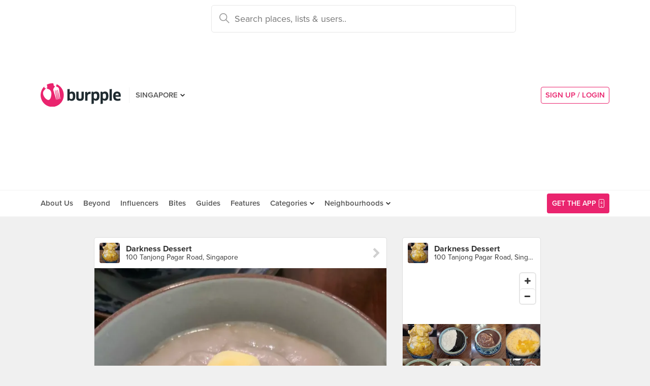

--- FILE ---
content_type: text/html; charset=utf-8
request_url: https://burpple.com/f/FEaD3iFe
body_size: 9544
content:
<!DOCTYPE html>
<html xmlns="http://www.w3.org/1999/xhtml" dir="ltr" lang="en-US"
      xmlns:fb="https://www.facebook.com/2008/fbml">
  <head prefix="og: http://ogp.me/ns#
    310916398920958: http://ogp.me/ns/apps/310916398920958#
    fb: http://ogp.me/ns/fb#
    website: http://ogp.me/ns/website#">
  <!-- Google tag (gtag.js) --> 
  <script async src="https://www.googletagmanager.com/gtag/js?id=G-SH20BJ6GF7" type="3fc40265a3ce1aa4018d32a9-text/javascript"></script>
  <script type="3fc40265a3ce1aa4018d32a9-text/javascript"> 
    window.dataLayer = window.dataLayer || [];
    function gtag(){dataLayer.push(arguments);}
    gtag('js', new Date());
    gtag('config', 'G-SH20BJ6GF7');
  </script>
  <!-- Google Tag Manager -->
  <script type="3fc40265a3ce1aa4018d32a9-text/javascript">(function(w,d,s,l,i){w[l]=w[l]||[];w[l].push({'gtm.start':new Date().getTime(),event:'gtm.js'});var f=d.getElementsByTagName(s)[0],j=d.createElement(s),dl=l!='dataLayer'?'&l='+l:'';j.async=true;j.src='https://www.googletagmanager.com/gtm.js?id='+i+dl;f.parentNode.insertBefore(j,f);})(window,document,'script','dataLayer','GTM-WVWVRVMR');</script>
  <!-- End Google Tag Manager -->

  <meta charset="utf-8">
  
  <title>Yam Paste with Gingko Nuts &amp; Lotus Seed ($5.20) 🍠</title>
  <meta name="google-site-verification" content="QaviEiFyLSgSNsQ7N27UEggGn_17mviI1iVDdq7m2Y0" />
  <meta name="facebook-domain-verification" content="w8loek132rhhzkzjgoayke1sc08c0o" />
  <meta name="description" content="Yang Xunsheng recommends Yam Paste with Gingko Nuts &amp; Lotus Seed ($5.20) 🍠 at Darkness Dessert" />
  <meta name="keywords" content="Burpple,Yam Paste with Gingko Nuts &amp; Lotus Seed ($5.20) 🍠,Darkness Dessert" />
  <meta name="title" content="Yam Paste with Gingko Nuts &amp; Lotus Seed ($5.20) 🍠" />
  <meta http-equiv="X-UA-Compatible" content="IE=edge,chrome=1" />
  <meta http-equiv="Content-Type" content="text/html; charset=UTF-8" />
    <meta name="viewport" content="width=device-width, initial-scale=1, maximum-scale=1, user-scalable=no" />
  <meta name="author" content="" />
  <meta name="copyright" content="Copyright Burpple 2020. All Rights Reserved." />
  <meta name="twitter:card" content="photo" />
  <meta name="twitter:image:width" content="612" />
  <meta name="twitter:image:height" content="612" />
  <meta property="fb:app_id" content="310916398920958" />
  <meta property="og:site_name" content="Burpple" />
  <meta property="og:determiner" content="a" />
  <meta property="og:url" content="https://burpple.com/f/FEaD3iFe" />
        <meta property="og:title" content="Read Yang Xunsheng&#39;s review of Darkness Dessert" />
        <meta property="og:image" itemprop="image" content="//storage.googleapis.com/burpple-production/foods/1679682226_review_image1964620_original.?1679682226" />
        <meta property="og:description" content="Yam Paste with Gingko Nuts &amp; Lotus Seed ($5.20) 🍠. The yam is incredibly smooth and gooey, with just the right amount of sweetness. Plus, unlike other yam pastes, this one doesn&#39;t have the usual oil layer. The only downside is that the gingko nut or lotus seed can give off a slightly bitter taste, but overall, it&#39;s a creamy and delicious dessert.." />
        <meta property="og:type" content="burpple:item" />
  <meta name="apple-itunes-app" content="app-id=511999255" />
  <meta name="apple-mobile-web-app-capable" content="yes" />
  <meta property="al:ios:url" content="https://burpple.com/f/FEaD3iFe" />
  <meta property="al:ios:app_store_id" content="511999255" />
  <meta property="al:ios:app_name" content="Burpple" />
  <meta property="al:android:url" content="https://burpple.com/f/FEaD3iFe" />
  <meta property="al:android:package" content="com.burpple.app" />
  <meta property="al:android:app_name" content="Burpple" />

  <!-- HTML5 shim, for IE6-8 support of HTML5 elements -->
  <!--[if lt IE 9]>
    <script src="//cdnjs.cloudflare.com/ajax/libs/html5shiv/3.7.2/html5shiv.min.js"></script>
  <![endif]-->

  <link rel="shortcut icon" type="image/x-icon" href="/assets_dev/favicon-c699bb37a6c947bc2ff0f4964a7e6fc6be36c1aac0327caf2fc2b4fc7826a340.ico" />
    <link rel="stylesheet" media="all" href="/assets_dev/web/application-9e7ca12a392132dcd85b03582682bf4925fe684ee64e71ebf288c72b5b848c23.css" />
    <link rel="stylesheet" href="https://use.typekit.net/dge0qtu.css" />

  <link rel="manifest" href="/manifest.json">

  
  <script src='https://api.mapbox.com/mapbox-gl-js/v0.50.0/mapbox-gl.js' type="3fc40265a3ce1aa4018d32a9-text/javascript"></script>
  <link href='https://api.mapbox.com/mapbox-gl-js/v0.50.0/mapbox-gl.css' rel='stylesheet' />

  <meta name="csrf-param" content="authenticity_token" />
<meta name="csrf-token" content="+8fKDLyCX3I0hwdEIbjbwR3KoqgjY+K+dvT3TxK6XQm9GVA9RF+8kzTERLwkCGHD7Y3KdFPhU/2rKioQS6UMWQ==" />

  <script type="3fc40265a3ce1aa4018d32a9-text/javascript">
    // variables required by web/application.js or web/application_head
    viewport = "";
    window.BURPPLE_FACEBOOK_APP_ID   = "310916398920958";
    window.BURPPLE_GA_PROPERTY_ID    = "UA-26944976-4";
    window.BURPPLE_AMPLITUDE_WEB_API_KEY = "7d6212a836a2f52ed783dbb6006589ec";
    window.AMPLITUDE_COMBINED_API_KEY = "e8f477c00e71eb9f436193aad35994fb";
    window.BP_OPTIMIZE_CONTAINER_ID  = "GTM-PS29FTD";
    window.ROLLBAR_CLIENT_TOKEN = "596f6842d40d41d6a77a7f1c8acbd1b7";
    
  </script>
    <script src="/assets_dev/web/application_head-856dc3ac767c50cac2cda53fb00c9598a5e2102f98c055a5a9bb8e3112869aed.js" type="3fc40265a3ce1aa4018d32a9-text/javascript"></script>
  <script type="application/ld+json">
    {
      "@context": "http://schema.org",
      "@type": "Organization",
      "url": "https://www.burpple.com/sg",
      "name": "Burpple",
      "description": "Discover where to eat in Singapore based on millions of community reviews. Find 1-for-1 restaurant deals, photos, reviews, cuisines, neighbourhoods across all restaurants, cafes and hawkers in Singapore.",
      "logo": "https://www.burpple.com/img/burpple.jpg",
      "sameAs": [
          "https://www.facebook.com/burpple",
          "https://www.twitter.com/burpple",
          "https://www.instagram.com/burpple"
      ]
    }
  </script>
  <script type="application/ld+json">
    {
      "@context": "https://schema.org",
      "@type": "WebSite",
      "url": "https://www.burpple.com/",
      "potentialAction": {
        "@type": "SearchAction",
        "target": "https://www.burpple.com/search/sg?q={search_term}",
        "query-input": "required name=search_term"
      }
    }
  </script>
  

  <script type="3fc40265a3ce1aa4018d32a9-text/javascript">
    ga('send', 'pageview');

  </script>


  <!-- Facebook Pixel Code -->
  <script type="3fc40265a3ce1aa4018d32a9-text/javascript">
  !function(f,b,e,v,n,t,s){if(f.fbq)return;n=f.fbq=function(){n.callMethod?
  n.callMethod.apply(n,arguments):n.queue.push(arguments)};if(!f._fbq)f._fbq=n;
  n.push=n;n.loaded=!0;n.version='2.0';n.queue=[];t=b.createElement(e);t.async=!0;
  t.src=v;s=b.getElementsByTagName(e)[0];s.parentNode.insertBefore(t,s)}(window,
  document,'script','https://connect.facebook.net/en_US/fbevents.js');
  fbq('init', '235887433557547');
  fbq('track', 'PageView');
  fbq('track', 'ViewContent');
  </script>
  <noscript><img height="1" width="1" style="display:none"
  src="https://www.facebook.com/tr?id=235887433557547&ev=PageView&noscript=1"
  /></noscript>
  <!-- DO NOT MODIFY -->
  <!-- End Facebook Pixel Code -->

  <!-- Google AdSense -->
  <script async src="//pagead2.googlesyndication.com/pagead/js/adsbygoogle.js" type="3fc40265a3ce1aa4018d32a9-text/javascript"></script>
  <script type="3fc40265a3ce1aa4018d32a9-text/javascript">
      (adsbygoogle = window.adsbygoogle || []).push({
          google_ad_client: "ca-pub-3391950670100467",
      enable_page_level_ads: true
      });
  </script>
  <!-- End Google AdSense -->

  <!-- Doubleclick -->
  <script async='async' src='https://www.googletagservices.com/tag/js/gpt.js' type="3fc40265a3ce1aa4018d32a9-text/javascript"></script>
</head>
<body class="web-foods show preload">
  <!-- Google Tag Manager (noscript) -->
  <noscript><iframe src="https://www.googletagmanager.com/ns.html?id=GTM-PG8QW4JD"
  height="0" width="0" style="display:none;visibility:hidden"></iframe></noscript>
  <!-- End Google Tag Manager (noscript) -->
  <script type="3fc40265a3ce1aa4018d32a9-text/javascript">
  window.impactifyTag = window.impactifyTag || [];
  impactifyTag.push({
      "appId": "xSt1719483930-ID.burpple.com",
      "format": "screen",
      "style": "inline",
      "slotId": "ad-unit-17194741382042",
      "onNoAd": function() {
        var adUnit = document.getElementById('ad-unit-17194741382042');
        adUnit.style.minHeight = '0';
        adUnit.style.height = '0';
        adUnit.style.margin = '0'; // Set minimum height to 0 if no ad is shown
      }
  });
  (function(d, s, id) {
      var js, ijs = d.getElementsByTagName(s)[0];
      if (d.getElementById(id)) return;
      js = d.createElement(s); js.id = id;
      js.src = 'https://ad.impactify.io/static/ad/tag.js';
      ijs.parentNode.insertBefore(js, ijs);
  }(document, 'script', 'impactify-sdk'));
  </script>
  
  <!-- Google Tag Manager (noscript) -->
  <noscript><iframe src=" "height="0" width="0" style="display:none;visibility:hidden"></iframe></noscript>
  <!-- End Google Tag Manager (noscript) -->

    
    <div class="navbar-innerpage">
  <div class="navbar-innerpage__navbar">
    <div class="container">

      <div class="logo">
        <a href="/sg"><img title="Burpple" alt="Burpple" src="/assets_dev/web/header/burpple-logo-4a7d4c6d11e7051be5519a1fef5f402febc7e9da4231e0cc9cb448b86f0245be.svg" /></a>
      </div>

      <div class="navBar-left-wrapper mobile-hide">
        <div class="navBar-shareBtns">
          <a target="_blank" title="Burpple SG Facebook" href="https://www.facebook.com/burpple"><div class="navBar-shareBtns-fb"></div></a>
          <a target="_blank" title="Burpple SG Instagram" href="https://www.instagram.com/burpple"><div class="navBar-shareBtns-ig"></div></a>
        </div>

        <div class="navBar-citySelector navBar-item--dropdown">
          <a href="/sg">SINGAPORE</a>
          <ul class="navBar-item-dropdownMenu">
              <li><a href="/kl">KUALA LUMPUR</a></li>
              <li><a href="/jb">JOHOR BAHRU</a></li>
              <li><a href="/mn">MANILA</a></li>
          </ul>
        </div>
      </div>

      <div class="navBar-citySelector navBar-citySelector-mobile desktop-hide">
        <span>SG</span>
        <ul class="navBar-citySelector__options">
          <li><strong><a href="/sg">Singapore</a></strong></li>
            <li><a href="/kl">Kuala Lumpur</a></li>
            <li><a href="/jb">Johor Bahru</a></li>
            <li><a href="/mn">Manila</a></li>
        </ul>
      </div>

      <!-- innerpage desktop search & mobile full-page style search with suggested terms -->
      <div class="searchBar mobile-hide">
        <div class="searchBar-container">
          <form data-source="header" id="searchBar-form" action="/search/sg" accept-charset="UTF-8" method="get"><input name="utf8" type="hidden" value="&#x2713;" />
            <input type="submit" name="commit" value="" class="searchBar-container-btn" data-disable-with="" />
            <input type="hidden" name="city_code" id="city_code" value="sg" />
            <input type="hidden" name="ll" id="ll" />
            <input type="text" name="q" id="q" placeholder="Search places, lists &amp; users.." data-required="true" class="searchBar-container-textfield" data-city-id="1" data-url="/autocomplete" />

            <div class="searchBar-close toggle-full-page-searchBar">
              <svg xmlns="http://www.w3.org/2000/svg" width="12" height="12" viewBox="0 0 12 12">
                <path fill="#555" fill-rule="nonzero" d="M.707 0L0 .707l.355.352L5.25 5.957 0 11.207l.707.707 5.25-5.25 4.895 4.899.355.351.707-.707-.351-.355-4.899-4.895 5.25-5.25L11.207 0l-5.25 5.25L1.059.355z"/>
              </svg>
            </div>
</form>        </div>
        <div class="searchBar-results-container">
          <div class="searchBar-results-suggested-terms searchBar-suggestions-terms desktop-hide">
              <div class="suggested-terms-title">POPULAR</div>
              <ul class="suggested-terms-list">
                    <li><a href="/search/sg?q=Newly+Opened">Newly Opened</a></li>
                    <li><a href="/search/sg?q=Trending">Trending</a></li>
                    <li><a href="/search/sg?q=Local+Delights">Local Delights</a></li>
              </ul>

              <div class="suggested-terms-title">YOU CAN ALSO TRY</div>
              <ul class="suggested-terms-list">
                  <li><a href="/search/sg?q=Nearby+Hawker">Nearby Hawker</a></li>
                  <li><a href="/search/sg?q=Bugis+Cafes">Bugis Cafes</a></li>
                  <li><a href="/search/sg?q=Japanese+in+Orchard">Japanese in Orchard</a></li>
              </ul>
          </div>
        </div>
      </div>

            <!-- innerpage desktop search & mobile full-page style search with suggested terms -->

      <a class="get-app-btn desktop-hide" href="/sg/mobile">
        Get App
</a>
      <div class="navBar-auth-area">
          <div class="navBar--session mobile-hide">
            <a class="navBar--session-signup" href="#modal--login">
              SIGN UP / LOGIN
            </a>
          </div>
      </div>

      <div class="search-btn toggle-full-page-searchBar desktop-hide">
        <svg xmlns="http://www.w3.org/2000/svg" width="20" height="20" viewBox="0 0 20 20">
          <path fill="#EA246E" fill-rule="nonzero" d="M7.776 0c4.287 0 7.777 3.49 7.777 7.776 0 1.863-.653 3.57-1.75 4.91L20 18.881 18.882 20l-6.197-6.197a7.716 7.716 0 0 1-4.909 1.75C3.49 15.553 0 12.063 0 7.776 0 3.49 3.49 0 7.776 0zm0 1.555a6.21 6.21 0 0 0-6.22 6.221 6.21 6.21 0 0 0 6.22 6.222 6.21 6.21 0 0 0 6.222-6.222 6.21 6.21 0 0 0-6.222-6.22z"/>
        </svg>
      </div>

    </div>
  </div>

  <div class="navbar-innerpage__menu">
    <div class="container">
      <div class="main-links">

          <div class="main-links__item">
            <a href="https://burpple.com/about-us">About Us</a>
          </div>

          <div class="main-links__item">
            <a href="https://burpple.com/beyond">Beyond</a>
          </div>

          <div class="main-links__item">
            <a href="https://www.burpple.com/burpple-influencers">Influencers</a>
          </div>

          <div class="main-links__item">
            <a href="https://bites.burpple.com">Bites</a>
          </div>

        <!-- <div class="main-links__item">
          <a href="/sg/hot">HOT 100</a>
        </div> -->
        <div class="main-links__item">
          <a href="/guides/sg">Guides</a>
        </div>
        <div class="main-links__item">
          <a href="/features">Features</a>
        </div>
        <div class="main-links__item navBar-item--dropdown">
          <a href="/categories/sg">Categories</a>
          <ul class="navBar-item-dropdownMenu mobile-hide">
            <li><a href="/categories/sg/burpple-guides">Burpple Guides</a></li>
            <li><a href="/categories/sg/newly-opened">Newly Opened</a></li>
            <li><a href="/categories/sg/healthier-choice">Healthier Choice</a></li>
            <li><a href="/categories/sg/breakfast-and-brunch">Breakfast &amp; Brunch</a></li>
            <li><a href="/categories/sg/coffee">Cafe</a></li>
            <li><a href="/categories/sg/halal">Halal</a></li>
            <li><a href="/categories/sg/japanese">Japanese</a></li>
            <li><a href="/categories/sg/1-for-1-deals-only">1 For 1 Deals</a></li>
            <li><a href="/categories/sg/bakery">Bakery</a></li>
            <li><a href="/categories/sg/beyond-exclusive-deals">Beyond Exclusive Deals</a></li>
            <li><a href="/categories/sg/bites">Bites</a></li>
            <li><a href="/categories/sg/bread-pastries">Bread Pastry Cake</a></li>
            <li><a href="/categories/sg/bubble-tea">Bubble Tea</a></li>
            <li><a href="/categories/sg/buffets">Buffet</a></li>
            <li><a href="/categories/sg/1-for-1-deals">Burpple Beyond Deals 💰</a></li>
            <li><a href="/categories/sg/cakes">Cake</a></li>
            <li><a href="/categories/sg/char-kway-teow">Char Kway Teow</a></li>
            <li><a href="/categories/sg/cheap-and-good">Cheap &amp; Good</a></li>
            <li><a href="/categories/sg/chinese">Chinese</a></li>
            <li><a href="/categories/sg/chirashi">Chirashi</a></li>
            <li><a href="/categories/sg/cocktails">Cocktails</a></li>
            <li><a href="/categories/sg/craft-beer">Craft Beer</a></li>
            <li><a href="/categories/sg/date-night">Date Night</a></li>
            <li><a href="/categories/sg/delivery">Delivery</a></li>
            <li><a href="/categories/sg/desserts">Dessert</a></li>
            <li><a href="/categories/sg/dim-sum">Dim Sum</a></li>
            <li><a href="/categories/sg/filipino">Filipino</a></li>
            <li><a href="/categories/sg/french">French</a></li>
            <li><a href="/categories/sg/fruit-tea">Fruit Tea</a></li>
            <li><a href="/categories/sg/hawker-fare">Hawker/Kopitiam</a></li>
            <li><a href="/categories/sg/hunan">Hunan</a></li>
            <li><a href="/categories/sg/ice-cream-yoghurt">Ice Cream &amp; Yoghurt</a></li>
            <li><a href="/categories/sg/korean">Korean</a></li>
            <li><a href="/categories/sg/late-night">Late Night</a></li>
            <li><a href="/categories/sg/malay">Malay</a></li>
            <li><a href="/categories/sg/mooncake">Mooncake</a></li>
            <li><a href="/categories/sg/muslim-owned">Muslim Owned</a></li>
            <li><a href="/categories/sg/pet-friendly">Pet-Friendly</a></li>
            <li><a href="/categories/sg/sichuan">Sichuan</a></li>
            <li><a href="/categories/sg/sustainable-dining">Sustainable Dining on Beyond</a></li>
            <li><a href="/categories/sg/1-for-1%20Takeaway">Takeaway Option</a></li>
            <li><a href="/categories/sg/thai">Thai</a></li>
            <li><a href="/categories/sg/vegan">Vegan</a></li>
            <li><a href="/categories/sg/vegan-options">Vegan friendly</a></li>
            <li><a href="/categories/sg/vegetarian">Vegetarian</a></li>
            <li><a href="/categories/sg/vegetarian-options">Vegetarian friendly</a></li>
            <li><a href="/categories/sg/vouchers">Vouchers</a></li>
            <li><a href="/categories/sg/waffles">Waffles</a></li>
            <li><a href="/categories/sg/zi-char">Zi Char</a></li>
            <li class="navBar-item-dropdownMenu--separatorTop navBar-item-dropdownMenu--footer">
              <a href="/categories/sg">All Categories &#155;</a>
            </li>
          </ul>
        </div>
        <div class="main-links__item navBar-item--dropdown">
          <a href="/neighbourhoods/sg">Neighbourhoods</a>
          <ul class="navBar-item-dropdownMenu mobile-hide">
            <li><a href="/neighbourhoods/sg/bartley">Bartley</a></li>
            <li><a href="/neighbourhoods/sg/bayfront">Bayfront</a></li>
            <li><a href="/neighbourhoods/sg/beauty-world">Beauty World</a></li>
            <li><a href="/neighbourhoods/sg/bedok-reservoir">Bedok Reservoir</a></li>
            <li><a href="/neighbourhoods/sg/braddell">Braddell</a></li>
            <li><a href="/neighbourhoods/sg/buangkok">Buangkok</a></li>
            <li><a href="/neighbourhoods/sg/bugis">Bugis</a></li>
            <li><a href="/neighbourhoods/sg/bukit-gombak">Bukit Gombak</a></li>
            <li><a href="/neighbourhoods/sg/china-square-central">China Square Central</a></li>
            <li><a href="/neighbourhoods/sg/chinese-garden">Chinese Garden</a></li>
            <li class="navBar-item-dropdownMenu--separatorTop navBar-item-dropdownMenu--footer">
              <a href="/neighbourhoods/sg">All Neighbourhoods &#155;</a>
            </li>
          </ul>
        </div>

          <div class="main-links__item">
            <a class="burpple-pink desktop-hide" href="#modal--login">
              SIGN UP / LOGIN
            </a>
          </div>
      </div>

      <a class="get-app-btn mobile-hide" href="/sg/mobile">
        <div style="margin-right: 5px;">Get the App</div>
        <img src="[data-uri]" data-src="/assets_dev/web/header/icon-3537bd363e1d92b6040fb34eb226bba1531eea5390235b1ed85fdb14cd79054f.svg" class="lazy-load navBar-downloadApp-icon" />
</a>
    </div>
  </div>

</div>



  
<div class="foodpage">

  <div class="food--expanded">
    <div class="container">
      <div class="twoThird">
        <div class="food card feed-item">

    <a href="/darkness-dessert?bp_ref=%2Ff%2F6MRPycqL">
      <div class="food-place card-item card-item--header">
        <div class="card-item-set--link clearfix">
          <div class="card-item-set--link-image">
            <img alt="Darkness Dessert" src="https://burpple-image.burpple.com/foods/data1989910_original.?w=130&amp;h=130&amp;fit=crop&amp;q=80&amp;auto=format" />
          </div>
          <div class="card-item-set--link-nextArrow"></div>
          <div class="card-item-set--link-details-wrapper">
            <div class="card-item-set--link-title">
              Darkness Dessert
            </div>
            <div class="card-item-set--link-subtitle">
              100 Tanjong Pagar Road, Singapore
            </div>
          </div>
        </div>
      </div>
</a>

<div class="food-image">
  <a href="/f/FEaD3iFe">
    <picture>
      <source media='(min-width: 421px)' srcset='https://burpple-image.burpple.com/foods/1679682226_review_image1964620_original.?w=645&dpr=1&fit=crop&q=80&auto=format 1x, https://burpple-image.burpple.com/foods/1679682226_review_image1964620_original.?w=645&dpr=2&fit=crop&q=80&auto=format 2x, https://burpple-image.burpple.com/foods/1679682226_review_image1964620_original.?w=645&dpr=3&fit=crop&q=80&auto=format 3x'>
      <source media='(max-width: 420px)' srcset='https://burpple-image.burpple.com/foods/1679682226_review_image1964620_original.?w=420&dpr=1&fit=crop&q=80&auto=format 1x, https://burpple-image.burpple.com/foods/1679682226_review_image1964620_original.?w=420&dpr=2&fit=crop&q=80&auto=format 2x, https://burpple-image.burpple.com/foods/1679682226_review_image1964620_original.?w=420&dpr=3&fit=crop&q=80&auto=format 3x' >
      <img alt="Yam Paste with Gingko Nuts &amp; Lotus Seed ($5.20) 🍠" src="https://burpple-image.burpple.com/foods/1679682226_review_image1964620_original.?w=645&amp;dpr=1&amp;fit=crop&amp;q=80&amp;auto=format" />
    </picture>
</a></div>

  <div class="food-content card-item">
    <div class="food-description">
      <div class="food-description-title"><a href="/f/FEaD3iFe">Yam Paste with Gingko Nuts &amp; Lotus Seed ($5.20) 🍠</a></div>
      <div class="food-description-body"><p>The yam is incredibly smooth and gooey, with just the right amount of sweetness. Plus, unlike other yam pastes, this one doesn't have the usual oil layer. The only downside is that the gingko nut or lotus seed can give off a slightly bitter taste, but overall, it's a creamy and delicious dessert.</p></div>
    </div>
    <ul class="food-activity">
      <li class="food-activity-like">
      </li>
      <li class="food-activity-reburp">
      </li>
      <li class="food-activity-comment">
      </li>
    </ul>
  </div>

  <div class="food-user card-item">
    <div class="card-item-set--link clearfix">
        <div class="card-item-set--link-image">
          <a href="/@xiaoyangmehmehjiao">
            <img alt="Yang Xunsheng" class="card-item-set--link-image-profile" src="https://burpple-image.burpple.com/users/13774285ff0a1fc72203158_original.?w=58&amp;h=58&amp;fit=crop&amp;q=80&amp;auto=format" />
</a>        </div>
        <div class="card-item-set--link-details-wrapper">
          <div class="card-item-set--link-details">
            <div class="card-item-set--link-title">
              <a href="/@xiaoyangmehmehjiao">Yang Xunsheng</a>
            </div>
              <div class="card-item-set--link-main">
                <a href="/badges-and-levels">Level 10 Burppler</a> &middot; 4486 Reviews
              </div>
            <div class="card-item-set--link-subtitle">
              Mar 25, 2023
            </div>
          </div>
        </div>
      <div class="clearfix"></div>
    </div>
  </div>

  <a href="/list/538077/traditional-dessert-with-a-twist">
  <div class="food-link">
    <div class="card-item">
        in <span class="food-link-strong">Traditional Dessert With A Twist?</span>
    </div>
  </div>
</a>


    <div class="food-actions card-item" data-venue-id=233192>
    <button class="btn--likeBtn" data-get="/f/1964620/get" data-target="/f/1964620/likes" data-method="post" data-liked=""></button>
  </div>

</div>


      </div>

      <div class="oneThird">

        <div class="placeInfo">
          <div class="card">
          <a href="/darkness-dessert?bp_ref=%2Ff%2FFEaD3iFe">
            <div class="placeInfo-header card-item card-item--header card-item--link">
              <div class="card-item-set--link clearfix">
                <div class="card-item-set--link-image">
                  <img alt="Darkness Dessert" src="https://burpple-image.burpple.com/foods/data1989910_original.?w=130&amp;h=130&amp;fit=crop&amp;q=80&amp;auto=format" />
                </div>
                <div class="card-item-set--link-details-wrapper">
                  <div class="card-item-set--link-title">
                    <strong>Darkness Dessert</strong>
                  </div>
                  <div class="card-item-set--link-subtitle">
                    100 Tanjong Pagar Road, Singapore
                  </div>
                </div>
              </div>
            </div>
</a>
          <div class="placeInfo-map card-item card-item--unpadded">
            <div id="map-canvas" data-venue-lat="1.2782987" data-venue-lng="103.8436552" data-pin-path="/assets_dev/map-pin-dd1fe8aa9fd6b4d72134a014e70aac77be799b75e517cd09ea06a10b171ee3fd.png" data-map-api-key="pk.eyJ1IjoiYnVycHBsZSIsImEiOiJjam84MzhzeWIwbzRuM3BvZHJ5dmp1dWljIn0.CNRVCcu5lGaVJJzzJFiymw" style="height: 110px;"></div>
          </div>

          <a href="/darkness-dessert?bp_ref=%2Ff%2FFEaD3iFe">
          <div class="placeInfo-foods card-item card-item--unpadded">
            <div class="placeInfo-foods-img">
              <img alt="Soursop ice!!" title="Soursop ice!!" src="https://burpple-image.burpple.com/foods/data1989910_original.?w=130&amp;h=130&amp;fit=crop&amp;q=80&amp;auto=format" />
            </div>
            <div class="placeInfo-foods-img">
              <img alt="Almond &amp; Black Sesame Paste- $4.50+" title="Almond &amp; Black Sesame Paste- $4.50+" src="https://burpple-image.burpple.com/foods/1687830808_review_image1971371_original.?w=130&amp;h=130&amp;fit=crop&amp;q=80&amp;auto=format" />
            </div>
            <div class="placeInfo-foods-img">
              <img alt="Red Bean Paste &amp; Black Glutinous Rice- $4.50+" title="Red Bean Paste &amp; Black Glutinous Rice- $4.50+" src="https://burpple-image.burpple.com/foods/1687830546_review_image1971370_original.?w=130&amp;h=130&amp;fit=crop&amp;q=80&amp;auto=format" />
            </div>
            <div class="placeInfo-foods-img">
              <img alt="Mango Pomelo Sago ($5.50) 🥭" title="Mango Pomelo Sago ($5.50) 🥭" src="https://burpple-image.burpple.com/foods/1679682394_review_image1964623_original.?w=130&amp;h=130&amp;fit=crop&amp;q=80&amp;auto=format" />
            </div>
            <div class="placeInfo-foods-img">
              <img alt="Red Bean Paste with Glutinous Rice Ball ($5.50) 🍡" title="Red Bean Paste with Glutinous Rice Ball ($5.50) 🍡" src="https://burpple-image.burpple.com/foods/1679682339_review_image1964622_original.?w=130&amp;h=130&amp;fit=crop&amp;q=80&amp;auto=format" />
            </div>
            <div class="placeInfo-foods-img">
              <img alt="Black Sesame Paste with Coconut Ice Cream ($5.50) 🖤🍦" title="Black Sesame Paste with Coconut Ice Cream ($5.50) 🖤🍦" src="https://burpple-image.burpple.com/foods/1679682285_review_image1964621_original.?w=130&amp;h=130&amp;fit=crop&amp;q=80&amp;auto=format" />
            </div>
            <div class="placeInfo-foods-img">
              <img alt="Yam Paste with Gingko Nuts &amp; Lotus Seed ($5.20) 🍠" title="Yam Paste with Gingko Nuts &amp; Lotus Seed ($5.20) 🍠" src="https://burpple-image.burpple.com/foods/1679682226_review_image1964620_original.?w=130&amp;h=130&amp;fit=crop&amp;q=80&amp;auto=format" />
            </div>
            <div class="placeInfo-foods-img">
              <img alt="Traditional Desserts" title="Traditional Desserts" src="https://burpple-image.burpple.com/foods/1679682184_review_image1964619_original.?w=130&amp;h=130&amp;fit=crop&amp;q=80&amp;auto=format" />
            </div>
            <div class="placeInfo-foods-img">
              <img alt="Go for their cold desserts" title="Go for their cold desserts" src="https://burpple-image.burpple.com/foods/1653474267_review_image1939730_original.?w=130&amp;h=130&amp;fit=crop&amp;q=80&amp;auto=format" />
            </div>
            <div class="placeInfo-foods-img">
              <img alt="Black Sesame Almond Paste" title="Black Sesame Almond Paste" src="https://burpple-image.burpple.com/foods/1649130600_review_image1934862_original.?w=130&amp;h=130&amp;fit=crop&amp;q=80&amp;auto=format" />
            </div>
            <div class="clearfix"></div>
          </div>
</a>
          <a href="/darkness-dessert?bp_ref=%2Ff%2FFEaD3iFe">
          <div class="placeInfo-actions card-item card-item--link">
            See more food at Darkness Dessert &#155;
          </div>
</a>          </div>
        </div>

        <div class="boxInfo">
        <div class="card">
          <a href="/list/538077/traditional-dessert-with-a-twist">
          <div class="card-item card-item--header card-item--link">
            <div class="card-item-set--link clearfix">
              <div class="card-item-set--link-image card-item-set--link-image--user">
                <img alt="Yang Xunsheng" src="https://burpple-image.burpple.com/users/13774285ff0a1fc72203158_original.?w=58&amp;h=58&amp;fit=crop&amp;q=80&amp;auto=format" />
              </div>
              <div class="card-item-set--link-details-wrapper">
                <div class="card-item-set--link-title">
                  Traditional Dessert With A Twist?
                </div>
                <div class="card-item-set--link-subtitle">
                  Yang Xunsheng
                </div>
              </div>
              <div class="clearfix"></div>
            </div>
          </div>
</a>
          <a href="/old-airport-road-market-food-centre?bp_ref=%2Ff%2FFEaD3iFe">
          <div class="boxInfo-venue card-item">
            <div class="card-item-set--link clearfix">
              <div class="card-item-set--link-image">
                <img alt="Old Airport Road Food Centre" src="https://burpple-image.burpple.com/foods/data1997193_original.?w=88&amp;h=88&amp;fit=crop&amp;q=80&amp;auto=format" />
              </div>
              <div class="card-item-set--link-details-wrapper">
                <div class="card-item-set--link-title">
                  Old Airport Road Food Centre
                </div>
                <div class="card-item-set--link-subtitle">
                  51 Old Airport Road, Singapore
                </div>
              </div>
              <div class="clearfix"></div>
            </div>
          </div>
</a>          <a href="/victors-kitchen-sunshine-plaza?bp_ref=%2Ff%2FFEaD3iFe">
          <div class="boxInfo-venue card-item">
            <div class="card-item-set--link clearfix">
              <div class="card-item-set--link-image">
                <img alt="Victor&#39;s Kitchen (Sunshine Plaza)" src="https://burpple-image.burpple.com/foods/data1999420_original.?w=88&amp;h=88&amp;fit=crop&amp;q=80&amp;auto=format" />
              </div>
              <div class="card-item-set--link-details-wrapper">
                <div class="card-item-set--link-title">
                  Victor&#39;s Kitchen (Sunshine Plaza)
                </div>
                <div class="card-item-set--link-subtitle">
                  91 Bencoolen Street, Singapore
                </div>
              </div>
              <div class="clearfix"></div>
            </div>
          </div>
</a>          <a href="/ah-chew-desserts?bp_ref=%2Ff%2FFEaD3iFe">
          <div class="boxInfo-venue card-item">
            <div class="card-item-set--link clearfix">
              <div class="card-item-set--link-image">
                <img alt="Ah Chew Desserts (Bugis)" src="https://burpple-image.burpple.com/foods/data2004287_original.?w=88&amp;h=88&amp;fit=crop&amp;q=80&amp;auto=format" />
              </div>
              <div class="card-item-set--link-details-wrapper">
                <div class="card-item-set--link-title">
                  Ah Chew Desserts (Bugis)
                </div>
                <div class="card-item-set--link-subtitle">
                  1 Liang Seah Street, Singapore
                </div>
              </div>
              <div class="clearfix"></div>
            </div>
          </div>
</a>          <a href="/ji-de-chi-dessert-2?bp_ref=%2Ff%2FFEaD3iFe">
          <div class="boxInfo-venue card-item">
            <div class="card-item-set--link clearfix">
              <div class="card-item-set--link-image">
                <img alt="Ji De Chi Dessert (Jurong Point)" src="https://burpple-image.burpple.com/foods/1665583712_review_image1952754_original.?w=88&amp;h=88&amp;fit=crop&amp;q=80&amp;auto=format" />
              </div>
              <div class="card-item-set--link-details-wrapper">
                <div class="card-item-set--link-title">
                  Ji De Chi Dessert (Jurong Point)
                </div>
                <div class="card-item-set--link-subtitle">
                  63 Jurong West Central 3, Singapore
                </div>
              </div>
              <div class="clearfix"></div>
            </div>
          </div>
</a>
          <a href="/list/538077/traditional-dessert-with-a-twist">
          <div class="boxInfo-actions card-item card-item--link">
            See more places in this list &#155;
          </div>
</a>        </div>
        </div>

      </div>
    </div>
  </div>

</div>

<footer class="footer-bar">
  <div class="footer-top">
    <div class="container web-footer">
      <ul class="footer-nav pull-left">
        <li><img src="/assets_dev/web/burpple_logo_22x22-520c7fe89f7986dd34f9fd9f3c6d7516b6263126f86c32c615f1ccebd26a98b9.png" width="22" height="22" /></li>
          <li><a href="https://www.burpple.com/about-us">About Us</a></li>
        <li><a href="https://www.burpple.com/newsroom">Press</a></li>
        <li><a href="https://www.burpple.com/careers/">Careers</a></li>
        <li><a href="http://help.burpple.com/" target="_blank">Help</a></li>
        <li><a href="https://www.burpple.com/terms">Terms</a></li>
      </ul>
      <ul class="footer-nav pull-right">
        <li><a href="https://www.burpple.com/advertise">Advertise With Us</a></li>
      </ul>
      <div class="clearfix"></div>
    </div>
  </div>
  <div class="footer-middle">
    <div class="container web-footer ">
      <ul class="footer-nav pull-left">
        <li><b>Business Owners &#155;</b></li>
        <li><a href="https://business.burpple.com/">Claim your page now</a></li>
        <li>&middot;</li>
        <li><a href="https://forms.gle/z1CLcLh5qeepkuzVA">Be a Beyond Partner</a></li>
      </ul>
      <ul class="footer-nav pull-right">
        <li>COPYRIGHT © 2021 BURPPLE PTE LTD. ALL RIGHTS RESERVED. </li>
      </ul>
      <div class="clearfix"></div>
      <div class="footer-nav pull-right">
        9 Raffles Place #06-01 Republic Plaza Singapore (048619)
      </div>
      <div class="clearfix"></div>
      <div class="footer-nav pull-right" style="margin-top:5px">
        <a href="/cdn-cgi/l/email-protection#7a1813003a180f080a0a161f54191517" style="color: blue; text-decoration: none;"><span class="__cf_email__" data-cfemail="dcbeb5a69cbea9aeacacb0b9f2bfb3b1">[email&#160;protected]</span></a>
      </div>
    </div>
  </div>
</footer>




  <!-- START MODAL BOXES -->
  <div id="overlayWrapper">
    
  </div>
  <div id='overlayBg'></div>
  <!-- END MODAL BOXES -->

  <script data-cfasync="false" src="/cdn-cgi/scripts/5c5dd728/cloudflare-static/email-decode.min.js"></script><script src="/assets_dev/web/application-b3ddde280b6ef6794c219023b484d08a1037d8a0e2ba733243933bbb8eb6b022.js" type="3fc40265a3ce1aa4018d32a9-text/javascript"></script>

      
    <script src="https://apis.google.com/js/api:client.js" type="3fc40265a3ce1aa4018d32a9-text/javascript"></script>
    <div id="popup-login-app" data-city-name="Singapore" data-country-name="Singapore" data-user-signed-in="false" data-recaptcha-site-key="6LearcMUAAAAACJ54CsLqBbGYwJzfq5AeHoQPgdy" data-google-client-id="997566031798-ofi79mgm50ftq9niqchavt14ne5lk870.apps.googleusercontent.com" data-auth-required="false" data-init-component="default"></div>
    <script src="/packs/js/popup_login_app-8c6e30393bb2a26ea60f.js" type="3fc40265a3ce1aa4018d32a9-text/javascript"></script>
    <script type="3fc40265a3ce1aa4018d32a9-text/javascript">
      appendCSSLinkToHead('https://burpple.com/packs/css/popup_login_app-ca887c82.css');
    </script>

  
  <script src="/assets_dev/web/foods/show-4872dc8f81a31cffbf57e1a6e8426143c19b3955671010153981d2c591c8a94f.js" type="3fc40265a3ce1aa4018d32a9-text/javascript"></script>

        <script src="/assets_dev/web/shared/distanceSupport-0c1e34ac68678dd1f53824f85b57d7c9f92682980d97beaf0da455eb50667fd6.js" async="async" type="3fc40265a3ce1aa4018d32a9-text/javascript"></script>
        <script src="/assets_dev/web/shared/_searchBar-42bad55f595a4763b337c17452d766f8f8a1c4f60fbd5acf039078eeb0b7e29b.js" async="async" type="3fc40265a3ce1aa4018d32a9-text/javascript"></script>

  <script type="3fc40265a3ce1aa4018d32a9-text/javascript">
    $('.navBar-citySelector-mobile > span').click(function(e) {
      $(this).toggleClass('active');
      $('.navBar-citySelector-mobile .navBar-citySelector__options').toggle();
    });
  </script>

  <div id="fb-root"></div>
  <script type="3fc40265a3ce1aa4018d32a9-text/javascript">
    // setup facebook sdk
    window.fbAsyncInit = function() {
      FB.init({ appId: window.BURPPLE_FACEBOOK_APP_ID,
          version: 'v2.4',
          status: true,
          cookie: true,
          xfbml: true,
          oauth: true});
      function updateLogin(response) {
        if (!response.authResponse) {
          //user is not connected to your app or logged out
        }
      }
      // run once with current status and whenever the status changes
      FB.Event.subscribe('auth.statusChange', updateLogin);
    };
    (function(d, s, id) {
      var js, fjs = d.getElementsByTagName(s)[0];
      if (d.getElementById(id)) return;
      js = d.createElement(s); js.id = id;
      js.src = "//connect.facebook.net/en_US/sdk.js#xfbml=1&version=v2.4";
      fjs.parentNode.insertBefore(js, fjs);
    }(document, 'script', 'facebook-jssdk'));
  </script>

  <script src="/packs/js/lazy_loading-5e0c3e96b43a747f297b.js" type="3fc40265a3ce1aa4018d32a9-text/javascript"></script>
<script src="/cdn-cgi/scripts/7d0fa10a/cloudflare-static/rocket-loader.min.js" data-cf-settings="3fc40265a3ce1aa4018d32a9-|49" defer></script><script defer src="https://static.cloudflareinsights.com/beacon.min.js/vcd15cbe7772f49c399c6a5babf22c1241717689176015" integrity="sha512-ZpsOmlRQV6y907TI0dKBHq9Md29nnaEIPlkf84rnaERnq6zvWvPUqr2ft8M1aS28oN72PdrCzSjY4U6VaAw1EQ==" data-cf-beacon='{"version":"2024.11.0","token":"f80682f90426449ca0f2d38c2e1f4461","server_timing":{"name":{"cfCacheStatus":true,"cfEdge":true,"cfExtPri":true,"cfL4":true,"cfOrigin":true,"cfSpeedBrain":true},"location_startswith":null}}' crossorigin="anonymous"></script>
</body>
</html>

<script type="3fc40265a3ce1aa4018d32a9-text/javascript">
  window.TRIDENTITY_FE_URL = "https://outer.tridentity.me";
  window.TRIDENTITY_APP_ID = "06a48d86-e5a7-4177-b743-5d7ebe052942";
</script>

--- FILE ---
content_type: text/html; charset=utf-8
request_url: https://www.google.com/recaptcha/api2/aframe
body_size: -85
content:
<!DOCTYPE HTML><html><head><meta http-equiv="content-type" content="text/html; charset=UTF-8"></head><body><script nonce="jHaqXl54uix7G2jbN9BGhA">/** Anti-fraud and anti-abuse applications only. See google.com/recaptcha */ try{var clients={'sodar':'https://pagead2.googlesyndication.com/pagead/sodar?'};window.addEventListener("message",function(a){try{if(a.source===window.parent){var b=JSON.parse(a.data);var c=clients[b['id']];if(c){var d=document.createElement('img');d.src=c+b['params']+'&rc='+(localStorage.getItem("rc::a")?sessionStorage.getItem("rc::b"):"");window.document.body.appendChild(d);sessionStorage.setItem("rc::e",parseInt(sessionStorage.getItem("rc::e")||0)+1);localStorage.setItem("rc::h",'1768982812009');}}}catch(b){}});window.parent.postMessage("_grecaptcha_ready", "*");}catch(b){}</script></body></html>